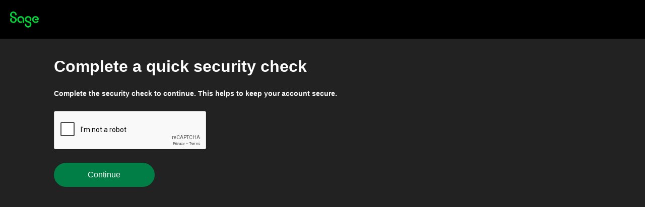

--- FILE ---
content_type: text/html; charset=utf-8
request_url: https://www.google.com/recaptcha/api2/anchor?ar=1&k=6Lf0fbAaAAAAAOC6Jc57XFwN0gv9rKhASHDuJJ9p&co=aHR0cHM6Ly9pZC5zYWdlLmNvbTo0NDM.&hl=en&v=PoyoqOPhxBO7pBk68S4YbpHZ&size=normal&anchor-ms=20000&execute-ms=30000&cb=sese5al0aphz
body_size: 49608
content:
<!DOCTYPE HTML><html dir="ltr" lang="en"><head><meta http-equiv="Content-Type" content="text/html; charset=UTF-8">
<meta http-equiv="X-UA-Compatible" content="IE=edge">
<title>reCAPTCHA</title>
<style type="text/css">
/* cyrillic-ext */
@font-face {
  font-family: 'Roboto';
  font-style: normal;
  font-weight: 400;
  font-stretch: 100%;
  src: url(//fonts.gstatic.com/s/roboto/v48/KFO7CnqEu92Fr1ME7kSn66aGLdTylUAMa3GUBHMdazTgWw.woff2) format('woff2');
  unicode-range: U+0460-052F, U+1C80-1C8A, U+20B4, U+2DE0-2DFF, U+A640-A69F, U+FE2E-FE2F;
}
/* cyrillic */
@font-face {
  font-family: 'Roboto';
  font-style: normal;
  font-weight: 400;
  font-stretch: 100%;
  src: url(//fonts.gstatic.com/s/roboto/v48/KFO7CnqEu92Fr1ME7kSn66aGLdTylUAMa3iUBHMdazTgWw.woff2) format('woff2');
  unicode-range: U+0301, U+0400-045F, U+0490-0491, U+04B0-04B1, U+2116;
}
/* greek-ext */
@font-face {
  font-family: 'Roboto';
  font-style: normal;
  font-weight: 400;
  font-stretch: 100%;
  src: url(//fonts.gstatic.com/s/roboto/v48/KFO7CnqEu92Fr1ME7kSn66aGLdTylUAMa3CUBHMdazTgWw.woff2) format('woff2');
  unicode-range: U+1F00-1FFF;
}
/* greek */
@font-face {
  font-family: 'Roboto';
  font-style: normal;
  font-weight: 400;
  font-stretch: 100%;
  src: url(//fonts.gstatic.com/s/roboto/v48/KFO7CnqEu92Fr1ME7kSn66aGLdTylUAMa3-UBHMdazTgWw.woff2) format('woff2');
  unicode-range: U+0370-0377, U+037A-037F, U+0384-038A, U+038C, U+038E-03A1, U+03A3-03FF;
}
/* math */
@font-face {
  font-family: 'Roboto';
  font-style: normal;
  font-weight: 400;
  font-stretch: 100%;
  src: url(//fonts.gstatic.com/s/roboto/v48/KFO7CnqEu92Fr1ME7kSn66aGLdTylUAMawCUBHMdazTgWw.woff2) format('woff2');
  unicode-range: U+0302-0303, U+0305, U+0307-0308, U+0310, U+0312, U+0315, U+031A, U+0326-0327, U+032C, U+032F-0330, U+0332-0333, U+0338, U+033A, U+0346, U+034D, U+0391-03A1, U+03A3-03A9, U+03B1-03C9, U+03D1, U+03D5-03D6, U+03F0-03F1, U+03F4-03F5, U+2016-2017, U+2034-2038, U+203C, U+2040, U+2043, U+2047, U+2050, U+2057, U+205F, U+2070-2071, U+2074-208E, U+2090-209C, U+20D0-20DC, U+20E1, U+20E5-20EF, U+2100-2112, U+2114-2115, U+2117-2121, U+2123-214F, U+2190, U+2192, U+2194-21AE, U+21B0-21E5, U+21F1-21F2, U+21F4-2211, U+2213-2214, U+2216-22FF, U+2308-230B, U+2310, U+2319, U+231C-2321, U+2336-237A, U+237C, U+2395, U+239B-23B7, U+23D0, U+23DC-23E1, U+2474-2475, U+25AF, U+25B3, U+25B7, U+25BD, U+25C1, U+25CA, U+25CC, U+25FB, U+266D-266F, U+27C0-27FF, U+2900-2AFF, U+2B0E-2B11, U+2B30-2B4C, U+2BFE, U+3030, U+FF5B, U+FF5D, U+1D400-1D7FF, U+1EE00-1EEFF;
}
/* symbols */
@font-face {
  font-family: 'Roboto';
  font-style: normal;
  font-weight: 400;
  font-stretch: 100%;
  src: url(//fonts.gstatic.com/s/roboto/v48/KFO7CnqEu92Fr1ME7kSn66aGLdTylUAMaxKUBHMdazTgWw.woff2) format('woff2');
  unicode-range: U+0001-000C, U+000E-001F, U+007F-009F, U+20DD-20E0, U+20E2-20E4, U+2150-218F, U+2190, U+2192, U+2194-2199, U+21AF, U+21E6-21F0, U+21F3, U+2218-2219, U+2299, U+22C4-22C6, U+2300-243F, U+2440-244A, U+2460-24FF, U+25A0-27BF, U+2800-28FF, U+2921-2922, U+2981, U+29BF, U+29EB, U+2B00-2BFF, U+4DC0-4DFF, U+FFF9-FFFB, U+10140-1018E, U+10190-1019C, U+101A0, U+101D0-101FD, U+102E0-102FB, U+10E60-10E7E, U+1D2C0-1D2D3, U+1D2E0-1D37F, U+1F000-1F0FF, U+1F100-1F1AD, U+1F1E6-1F1FF, U+1F30D-1F30F, U+1F315, U+1F31C, U+1F31E, U+1F320-1F32C, U+1F336, U+1F378, U+1F37D, U+1F382, U+1F393-1F39F, U+1F3A7-1F3A8, U+1F3AC-1F3AF, U+1F3C2, U+1F3C4-1F3C6, U+1F3CA-1F3CE, U+1F3D4-1F3E0, U+1F3ED, U+1F3F1-1F3F3, U+1F3F5-1F3F7, U+1F408, U+1F415, U+1F41F, U+1F426, U+1F43F, U+1F441-1F442, U+1F444, U+1F446-1F449, U+1F44C-1F44E, U+1F453, U+1F46A, U+1F47D, U+1F4A3, U+1F4B0, U+1F4B3, U+1F4B9, U+1F4BB, U+1F4BF, U+1F4C8-1F4CB, U+1F4D6, U+1F4DA, U+1F4DF, U+1F4E3-1F4E6, U+1F4EA-1F4ED, U+1F4F7, U+1F4F9-1F4FB, U+1F4FD-1F4FE, U+1F503, U+1F507-1F50B, U+1F50D, U+1F512-1F513, U+1F53E-1F54A, U+1F54F-1F5FA, U+1F610, U+1F650-1F67F, U+1F687, U+1F68D, U+1F691, U+1F694, U+1F698, U+1F6AD, U+1F6B2, U+1F6B9-1F6BA, U+1F6BC, U+1F6C6-1F6CF, U+1F6D3-1F6D7, U+1F6E0-1F6EA, U+1F6F0-1F6F3, U+1F6F7-1F6FC, U+1F700-1F7FF, U+1F800-1F80B, U+1F810-1F847, U+1F850-1F859, U+1F860-1F887, U+1F890-1F8AD, U+1F8B0-1F8BB, U+1F8C0-1F8C1, U+1F900-1F90B, U+1F93B, U+1F946, U+1F984, U+1F996, U+1F9E9, U+1FA00-1FA6F, U+1FA70-1FA7C, U+1FA80-1FA89, U+1FA8F-1FAC6, U+1FACE-1FADC, U+1FADF-1FAE9, U+1FAF0-1FAF8, U+1FB00-1FBFF;
}
/* vietnamese */
@font-face {
  font-family: 'Roboto';
  font-style: normal;
  font-weight: 400;
  font-stretch: 100%;
  src: url(//fonts.gstatic.com/s/roboto/v48/KFO7CnqEu92Fr1ME7kSn66aGLdTylUAMa3OUBHMdazTgWw.woff2) format('woff2');
  unicode-range: U+0102-0103, U+0110-0111, U+0128-0129, U+0168-0169, U+01A0-01A1, U+01AF-01B0, U+0300-0301, U+0303-0304, U+0308-0309, U+0323, U+0329, U+1EA0-1EF9, U+20AB;
}
/* latin-ext */
@font-face {
  font-family: 'Roboto';
  font-style: normal;
  font-weight: 400;
  font-stretch: 100%;
  src: url(//fonts.gstatic.com/s/roboto/v48/KFO7CnqEu92Fr1ME7kSn66aGLdTylUAMa3KUBHMdazTgWw.woff2) format('woff2');
  unicode-range: U+0100-02BA, U+02BD-02C5, U+02C7-02CC, U+02CE-02D7, U+02DD-02FF, U+0304, U+0308, U+0329, U+1D00-1DBF, U+1E00-1E9F, U+1EF2-1EFF, U+2020, U+20A0-20AB, U+20AD-20C0, U+2113, U+2C60-2C7F, U+A720-A7FF;
}
/* latin */
@font-face {
  font-family: 'Roboto';
  font-style: normal;
  font-weight: 400;
  font-stretch: 100%;
  src: url(//fonts.gstatic.com/s/roboto/v48/KFO7CnqEu92Fr1ME7kSn66aGLdTylUAMa3yUBHMdazQ.woff2) format('woff2');
  unicode-range: U+0000-00FF, U+0131, U+0152-0153, U+02BB-02BC, U+02C6, U+02DA, U+02DC, U+0304, U+0308, U+0329, U+2000-206F, U+20AC, U+2122, U+2191, U+2193, U+2212, U+2215, U+FEFF, U+FFFD;
}
/* cyrillic-ext */
@font-face {
  font-family: 'Roboto';
  font-style: normal;
  font-weight: 500;
  font-stretch: 100%;
  src: url(//fonts.gstatic.com/s/roboto/v48/KFO7CnqEu92Fr1ME7kSn66aGLdTylUAMa3GUBHMdazTgWw.woff2) format('woff2');
  unicode-range: U+0460-052F, U+1C80-1C8A, U+20B4, U+2DE0-2DFF, U+A640-A69F, U+FE2E-FE2F;
}
/* cyrillic */
@font-face {
  font-family: 'Roboto';
  font-style: normal;
  font-weight: 500;
  font-stretch: 100%;
  src: url(//fonts.gstatic.com/s/roboto/v48/KFO7CnqEu92Fr1ME7kSn66aGLdTylUAMa3iUBHMdazTgWw.woff2) format('woff2');
  unicode-range: U+0301, U+0400-045F, U+0490-0491, U+04B0-04B1, U+2116;
}
/* greek-ext */
@font-face {
  font-family: 'Roboto';
  font-style: normal;
  font-weight: 500;
  font-stretch: 100%;
  src: url(//fonts.gstatic.com/s/roboto/v48/KFO7CnqEu92Fr1ME7kSn66aGLdTylUAMa3CUBHMdazTgWw.woff2) format('woff2');
  unicode-range: U+1F00-1FFF;
}
/* greek */
@font-face {
  font-family: 'Roboto';
  font-style: normal;
  font-weight: 500;
  font-stretch: 100%;
  src: url(//fonts.gstatic.com/s/roboto/v48/KFO7CnqEu92Fr1ME7kSn66aGLdTylUAMa3-UBHMdazTgWw.woff2) format('woff2');
  unicode-range: U+0370-0377, U+037A-037F, U+0384-038A, U+038C, U+038E-03A1, U+03A3-03FF;
}
/* math */
@font-face {
  font-family: 'Roboto';
  font-style: normal;
  font-weight: 500;
  font-stretch: 100%;
  src: url(//fonts.gstatic.com/s/roboto/v48/KFO7CnqEu92Fr1ME7kSn66aGLdTylUAMawCUBHMdazTgWw.woff2) format('woff2');
  unicode-range: U+0302-0303, U+0305, U+0307-0308, U+0310, U+0312, U+0315, U+031A, U+0326-0327, U+032C, U+032F-0330, U+0332-0333, U+0338, U+033A, U+0346, U+034D, U+0391-03A1, U+03A3-03A9, U+03B1-03C9, U+03D1, U+03D5-03D6, U+03F0-03F1, U+03F4-03F5, U+2016-2017, U+2034-2038, U+203C, U+2040, U+2043, U+2047, U+2050, U+2057, U+205F, U+2070-2071, U+2074-208E, U+2090-209C, U+20D0-20DC, U+20E1, U+20E5-20EF, U+2100-2112, U+2114-2115, U+2117-2121, U+2123-214F, U+2190, U+2192, U+2194-21AE, U+21B0-21E5, U+21F1-21F2, U+21F4-2211, U+2213-2214, U+2216-22FF, U+2308-230B, U+2310, U+2319, U+231C-2321, U+2336-237A, U+237C, U+2395, U+239B-23B7, U+23D0, U+23DC-23E1, U+2474-2475, U+25AF, U+25B3, U+25B7, U+25BD, U+25C1, U+25CA, U+25CC, U+25FB, U+266D-266F, U+27C0-27FF, U+2900-2AFF, U+2B0E-2B11, U+2B30-2B4C, U+2BFE, U+3030, U+FF5B, U+FF5D, U+1D400-1D7FF, U+1EE00-1EEFF;
}
/* symbols */
@font-face {
  font-family: 'Roboto';
  font-style: normal;
  font-weight: 500;
  font-stretch: 100%;
  src: url(//fonts.gstatic.com/s/roboto/v48/KFO7CnqEu92Fr1ME7kSn66aGLdTylUAMaxKUBHMdazTgWw.woff2) format('woff2');
  unicode-range: U+0001-000C, U+000E-001F, U+007F-009F, U+20DD-20E0, U+20E2-20E4, U+2150-218F, U+2190, U+2192, U+2194-2199, U+21AF, U+21E6-21F0, U+21F3, U+2218-2219, U+2299, U+22C4-22C6, U+2300-243F, U+2440-244A, U+2460-24FF, U+25A0-27BF, U+2800-28FF, U+2921-2922, U+2981, U+29BF, U+29EB, U+2B00-2BFF, U+4DC0-4DFF, U+FFF9-FFFB, U+10140-1018E, U+10190-1019C, U+101A0, U+101D0-101FD, U+102E0-102FB, U+10E60-10E7E, U+1D2C0-1D2D3, U+1D2E0-1D37F, U+1F000-1F0FF, U+1F100-1F1AD, U+1F1E6-1F1FF, U+1F30D-1F30F, U+1F315, U+1F31C, U+1F31E, U+1F320-1F32C, U+1F336, U+1F378, U+1F37D, U+1F382, U+1F393-1F39F, U+1F3A7-1F3A8, U+1F3AC-1F3AF, U+1F3C2, U+1F3C4-1F3C6, U+1F3CA-1F3CE, U+1F3D4-1F3E0, U+1F3ED, U+1F3F1-1F3F3, U+1F3F5-1F3F7, U+1F408, U+1F415, U+1F41F, U+1F426, U+1F43F, U+1F441-1F442, U+1F444, U+1F446-1F449, U+1F44C-1F44E, U+1F453, U+1F46A, U+1F47D, U+1F4A3, U+1F4B0, U+1F4B3, U+1F4B9, U+1F4BB, U+1F4BF, U+1F4C8-1F4CB, U+1F4D6, U+1F4DA, U+1F4DF, U+1F4E3-1F4E6, U+1F4EA-1F4ED, U+1F4F7, U+1F4F9-1F4FB, U+1F4FD-1F4FE, U+1F503, U+1F507-1F50B, U+1F50D, U+1F512-1F513, U+1F53E-1F54A, U+1F54F-1F5FA, U+1F610, U+1F650-1F67F, U+1F687, U+1F68D, U+1F691, U+1F694, U+1F698, U+1F6AD, U+1F6B2, U+1F6B9-1F6BA, U+1F6BC, U+1F6C6-1F6CF, U+1F6D3-1F6D7, U+1F6E0-1F6EA, U+1F6F0-1F6F3, U+1F6F7-1F6FC, U+1F700-1F7FF, U+1F800-1F80B, U+1F810-1F847, U+1F850-1F859, U+1F860-1F887, U+1F890-1F8AD, U+1F8B0-1F8BB, U+1F8C0-1F8C1, U+1F900-1F90B, U+1F93B, U+1F946, U+1F984, U+1F996, U+1F9E9, U+1FA00-1FA6F, U+1FA70-1FA7C, U+1FA80-1FA89, U+1FA8F-1FAC6, U+1FACE-1FADC, U+1FADF-1FAE9, U+1FAF0-1FAF8, U+1FB00-1FBFF;
}
/* vietnamese */
@font-face {
  font-family: 'Roboto';
  font-style: normal;
  font-weight: 500;
  font-stretch: 100%;
  src: url(//fonts.gstatic.com/s/roboto/v48/KFO7CnqEu92Fr1ME7kSn66aGLdTylUAMa3OUBHMdazTgWw.woff2) format('woff2');
  unicode-range: U+0102-0103, U+0110-0111, U+0128-0129, U+0168-0169, U+01A0-01A1, U+01AF-01B0, U+0300-0301, U+0303-0304, U+0308-0309, U+0323, U+0329, U+1EA0-1EF9, U+20AB;
}
/* latin-ext */
@font-face {
  font-family: 'Roboto';
  font-style: normal;
  font-weight: 500;
  font-stretch: 100%;
  src: url(//fonts.gstatic.com/s/roboto/v48/KFO7CnqEu92Fr1ME7kSn66aGLdTylUAMa3KUBHMdazTgWw.woff2) format('woff2');
  unicode-range: U+0100-02BA, U+02BD-02C5, U+02C7-02CC, U+02CE-02D7, U+02DD-02FF, U+0304, U+0308, U+0329, U+1D00-1DBF, U+1E00-1E9F, U+1EF2-1EFF, U+2020, U+20A0-20AB, U+20AD-20C0, U+2113, U+2C60-2C7F, U+A720-A7FF;
}
/* latin */
@font-face {
  font-family: 'Roboto';
  font-style: normal;
  font-weight: 500;
  font-stretch: 100%;
  src: url(//fonts.gstatic.com/s/roboto/v48/KFO7CnqEu92Fr1ME7kSn66aGLdTylUAMa3yUBHMdazQ.woff2) format('woff2');
  unicode-range: U+0000-00FF, U+0131, U+0152-0153, U+02BB-02BC, U+02C6, U+02DA, U+02DC, U+0304, U+0308, U+0329, U+2000-206F, U+20AC, U+2122, U+2191, U+2193, U+2212, U+2215, U+FEFF, U+FFFD;
}
/* cyrillic-ext */
@font-face {
  font-family: 'Roboto';
  font-style: normal;
  font-weight: 900;
  font-stretch: 100%;
  src: url(//fonts.gstatic.com/s/roboto/v48/KFO7CnqEu92Fr1ME7kSn66aGLdTylUAMa3GUBHMdazTgWw.woff2) format('woff2');
  unicode-range: U+0460-052F, U+1C80-1C8A, U+20B4, U+2DE0-2DFF, U+A640-A69F, U+FE2E-FE2F;
}
/* cyrillic */
@font-face {
  font-family: 'Roboto';
  font-style: normal;
  font-weight: 900;
  font-stretch: 100%;
  src: url(//fonts.gstatic.com/s/roboto/v48/KFO7CnqEu92Fr1ME7kSn66aGLdTylUAMa3iUBHMdazTgWw.woff2) format('woff2');
  unicode-range: U+0301, U+0400-045F, U+0490-0491, U+04B0-04B1, U+2116;
}
/* greek-ext */
@font-face {
  font-family: 'Roboto';
  font-style: normal;
  font-weight: 900;
  font-stretch: 100%;
  src: url(//fonts.gstatic.com/s/roboto/v48/KFO7CnqEu92Fr1ME7kSn66aGLdTylUAMa3CUBHMdazTgWw.woff2) format('woff2');
  unicode-range: U+1F00-1FFF;
}
/* greek */
@font-face {
  font-family: 'Roboto';
  font-style: normal;
  font-weight: 900;
  font-stretch: 100%;
  src: url(//fonts.gstatic.com/s/roboto/v48/KFO7CnqEu92Fr1ME7kSn66aGLdTylUAMa3-UBHMdazTgWw.woff2) format('woff2');
  unicode-range: U+0370-0377, U+037A-037F, U+0384-038A, U+038C, U+038E-03A1, U+03A3-03FF;
}
/* math */
@font-face {
  font-family: 'Roboto';
  font-style: normal;
  font-weight: 900;
  font-stretch: 100%;
  src: url(//fonts.gstatic.com/s/roboto/v48/KFO7CnqEu92Fr1ME7kSn66aGLdTylUAMawCUBHMdazTgWw.woff2) format('woff2');
  unicode-range: U+0302-0303, U+0305, U+0307-0308, U+0310, U+0312, U+0315, U+031A, U+0326-0327, U+032C, U+032F-0330, U+0332-0333, U+0338, U+033A, U+0346, U+034D, U+0391-03A1, U+03A3-03A9, U+03B1-03C9, U+03D1, U+03D5-03D6, U+03F0-03F1, U+03F4-03F5, U+2016-2017, U+2034-2038, U+203C, U+2040, U+2043, U+2047, U+2050, U+2057, U+205F, U+2070-2071, U+2074-208E, U+2090-209C, U+20D0-20DC, U+20E1, U+20E5-20EF, U+2100-2112, U+2114-2115, U+2117-2121, U+2123-214F, U+2190, U+2192, U+2194-21AE, U+21B0-21E5, U+21F1-21F2, U+21F4-2211, U+2213-2214, U+2216-22FF, U+2308-230B, U+2310, U+2319, U+231C-2321, U+2336-237A, U+237C, U+2395, U+239B-23B7, U+23D0, U+23DC-23E1, U+2474-2475, U+25AF, U+25B3, U+25B7, U+25BD, U+25C1, U+25CA, U+25CC, U+25FB, U+266D-266F, U+27C0-27FF, U+2900-2AFF, U+2B0E-2B11, U+2B30-2B4C, U+2BFE, U+3030, U+FF5B, U+FF5D, U+1D400-1D7FF, U+1EE00-1EEFF;
}
/* symbols */
@font-face {
  font-family: 'Roboto';
  font-style: normal;
  font-weight: 900;
  font-stretch: 100%;
  src: url(//fonts.gstatic.com/s/roboto/v48/KFO7CnqEu92Fr1ME7kSn66aGLdTylUAMaxKUBHMdazTgWw.woff2) format('woff2');
  unicode-range: U+0001-000C, U+000E-001F, U+007F-009F, U+20DD-20E0, U+20E2-20E4, U+2150-218F, U+2190, U+2192, U+2194-2199, U+21AF, U+21E6-21F0, U+21F3, U+2218-2219, U+2299, U+22C4-22C6, U+2300-243F, U+2440-244A, U+2460-24FF, U+25A0-27BF, U+2800-28FF, U+2921-2922, U+2981, U+29BF, U+29EB, U+2B00-2BFF, U+4DC0-4DFF, U+FFF9-FFFB, U+10140-1018E, U+10190-1019C, U+101A0, U+101D0-101FD, U+102E0-102FB, U+10E60-10E7E, U+1D2C0-1D2D3, U+1D2E0-1D37F, U+1F000-1F0FF, U+1F100-1F1AD, U+1F1E6-1F1FF, U+1F30D-1F30F, U+1F315, U+1F31C, U+1F31E, U+1F320-1F32C, U+1F336, U+1F378, U+1F37D, U+1F382, U+1F393-1F39F, U+1F3A7-1F3A8, U+1F3AC-1F3AF, U+1F3C2, U+1F3C4-1F3C6, U+1F3CA-1F3CE, U+1F3D4-1F3E0, U+1F3ED, U+1F3F1-1F3F3, U+1F3F5-1F3F7, U+1F408, U+1F415, U+1F41F, U+1F426, U+1F43F, U+1F441-1F442, U+1F444, U+1F446-1F449, U+1F44C-1F44E, U+1F453, U+1F46A, U+1F47D, U+1F4A3, U+1F4B0, U+1F4B3, U+1F4B9, U+1F4BB, U+1F4BF, U+1F4C8-1F4CB, U+1F4D6, U+1F4DA, U+1F4DF, U+1F4E3-1F4E6, U+1F4EA-1F4ED, U+1F4F7, U+1F4F9-1F4FB, U+1F4FD-1F4FE, U+1F503, U+1F507-1F50B, U+1F50D, U+1F512-1F513, U+1F53E-1F54A, U+1F54F-1F5FA, U+1F610, U+1F650-1F67F, U+1F687, U+1F68D, U+1F691, U+1F694, U+1F698, U+1F6AD, U+1F6B2, U+1F6B9-1F6BA, U+1F6BC, U+1F6C6-1F6CF, U+1F6D3-1F6D7, U+1F6E0-1F6EA, U+1F6F0-1F6F3, U+1F6F7-1F6FC, U+1F700-1F7FF, U+1F800-1F80B, U+1F810-1F847, U+1F850-1F859, U+1F860-1F887, U+1F890-1F8AD, U+1F8B0-1F8BB, U+1F8C0-1F8C1, U+1F900-1F90B, U+1F93B, U+1F946, U+1F984, U+1F996, U+1F9E9, U+1FA00-1FA6F, U+1FA70-1FA7C, U+1FA80-1FA89, U+1FA8F-1FAC6, U+1FACE-1FADC, U+1FADF-1FAE9, U+1FAF0-1FAF8, U+1FB00-1FBFF;
}
/* vietnamese */
@font-face {
  font-family: 'Roboto';
  font-style: normal;
  font-weight: 900;
  font-stretch: 100%;
  src: url(//fonts.gstatic.com/s/roboto/v48/KFO7CnqEu92Fr1ME7kSn66aGLdTylUAMa3OUBHMdazTgWw.woff2) format('woff2');
  unicode-range: U+0102-0103, U+0110-0111, U+0128-0129, U+0168-0169, U+01A0-01A1, U+01AF-01B0, U+0300-0301, U+0303-0304, U+0308-0309, U+0323, U+0329, U+1EA0-1EF9, U+20AB;
}
/* latin-ext */
@font-face {
  font-family: 'Roboto';
  font-style: normal;
  font-weight: 900;
  font-stretch: 100%;
  src: url(//fonts.gstatic.com/s/roboto/v48/KFO7CnqEu92Fr1ME7kSn66aGLdTylUAMa3KUBHMdazTgWw.woff2) format('woff2');
  unicode-range: U+0100-02BA, U+02BD-02C5, U+02C7-02CC, U+02CE-02D7, U+02DD-02FF, U+0304, U+0308, U+0329, U+1D00-1DBF, U+1E00-1E9F, U+1EF2-1EFF, U+2020, U+20A0-20AB, U+20AD-20C0, U+2113, U+2C60-2C7F, U+A720-A7FF;
}
/* latin */
@font-face {
  font-family: 'Roboto';
  font-style: normal;
  font-weight: 900;
  font-stretch: 100%;
  src: url(//fonts.gstatic.com/s/roboto/v48/KFO7CnqEu92Fr1ME7kSn66aGLdTylUAMa3yUBHMdazQ.woff2) format('woff2');
  unicode-range: U+0000-00FF, U+0131, U+0152-0153, U+02BB-02BC, U+02C6, U+02DA, U+02DC, U+0304, U+0308, U+0329, U+2000-206F, U+20AC, U+2122, U+2191, U+2193, U+2212, U+2215, U+FEFF, U+FFFD;
}

</style>
<link rel="stylesheet" type="text/css" href="https://www.gstatic.com/recaptcha/releases/PoyoqOPhxBO7pBk68S4YbpHZ/styles__ltr.css">
<script nonce="3eOloMPG8HLlrQXkdZdekw" type="text/javascript">window['__recaptcha_api'] = 'https://www.google.com/recaptcha/api2/';</script>
<script type="text/javascript" src="https://www.gstatic.com/recaptcha/releases/PoyoqOPhxBO7pBk68S4YbpHZ/recaptcha__en.js" nonce="3eOloMPG8HLlrQXkdZdekw">
      
    </script></head>
<body><div id="rc-anchor-alert" class="rc-anchor-alert"></div>
<input type="hidden" id="recaptcha-token" value="[base64]">
<script type="text/javascript" nonce="3eOloMPG8HLlrQXkdZdekw">
      recaptcha.anchor.Main.init("[\x22ainput\x22,[\x22bgdata\x22,\x22\x22,\[base64]/[base64]/[base64]/KE4oMTI0LHYsdi5HKSxMWihsLHYpKTpOKDEyNCx2LGwpLFYpLHYpLFQpKSxGKDE3MSx2KX0scjc9ZnVuY3Rpb24obCl7cmV0dXJuIGx9LEM9ZnVuY3Rpb24obCxWLHYpe04odixsLFYpLFZbYWtdPTI3OTZ9LG49ZnVuY3Rpb24obCxWKXtWLlg9KChWLlg/[base64]/[base64]/[base64]/[base64]/[base64]/[base64]/[base64]/[base64]/[base64]/[base64]/[base64]\\u003d\x22,\[base64]\\u003d\\u003d\x22,\x22w5AlEcOwL8ObZ8K/[base64]/wqpFw7fCtWghWBBDYcK1ZMKkZlfDt8O6w4J+AiYcw6bCscKmTcK4LnLCvMOAR2N+wrs5ScKNCMK6woIhw7g1KcONw5hNwoMxwofDpMO0Lgg9HMO9bifCvnHCvMOtwpROwrUtwo0/w6PDiMOJw5HCqXjDswXDisO0cMKdKxdmR2rDhA/[base64]/dU4twoPDicOHwoFNw5nDhcKHw5sRwqjCt2TDsll8KBdQw6sGwr/CvF/CnzTCo0pRZX42fMOKOsOBwrXChALDkxPCjsOcRUEsU8KLQiEzw5gJV1NKwrY1wq/[base64]/Cpn/DnwA7w7hbCMOvwptHw4rCjn5xw7HDmMKAwrZUGsKuwpnCk1rDvMK9w7ZFFjQFwrTCscO6wrPCjDg3WUE+KWPCkcKmwrHCqMOGwo1Kw7Iaw77ChMOJw7dGd0/[base64]/[base64]/CjVDDhETCmnVSSsOhacKzw4MDMUvCqmVpw7BCwrTCmmhFwo3CsgLDqSc5STrDhCLDkRtkw4EJP8KbPcKgCGnDm8OhwrHCs8KZwrnDpMOyHMK3T8KEwppgwrvCmMOEwoghw6PDnMKPDSbCskg/[base64]/[base64]/Dh0wCKkfCocONwp5VKk1MTsOSw6TCrcOhPVcIwpvCsMONw6fCsMKGwqQ/KsOkTsOIw7Eqw6PDjmx5YzRPMMOBfFPCmsO5VkJew4PCnMKjw5B4GDPChw7CusOWIMONQgHCvDdOw6o/[base64]/[base64]/[base64]/e8OJw47CqHjCjFQgwpxywo4twrLDlmNjw6DDmk7Ds8O6QHsSOkw1w4HCnxkow7J9ZX4bWXhiwqdZwqDCqT7DizXDkFZ3w6QTwo04w69dUsKnNHTDqUbDicKRwr1KFlFLwqLCrwUkW8OmVcKBJsOxJ2EvIMOtBjBRwo8mwqdcScK+wrHCisKAZcOiw7bDnEptM0/Cs13DksKKXEfDg8OaeAFhIcKywoUuIX/DmFzCogHDicKAKXbCrcOSwoUIDQA/L1nDoQnCjMOZDBVnw4lSLAvDksKzw4Zxw74WVMKbw50qwqjCucORwpkLL3olXQzDg8O8NjHCksOxw63CmsOdwo0/BMO1W0pwSBzDtcOtwr1XCV3DpMOjwpFwNkBrw44eSWbDtTnDtxQbw5fCvU/CusKZRcKDw5NtwpY/fhBYWit0w7vDkCJOw6vCnT/CkTBGdDTCmsKxQkHCj8OZd8OQwpBZwqnCu3Z/[base64]/CtcKKYMO7woZcw5pGWRXCiBvDhQ0UdhzCq0/DncKcBi/DiFlnw4fCksOMw7nClmBpw79UM0/[base64]/CtsOewr/DuVTDszYcJ0cyw40qLcKoBsKuw4Rfw4hkwrLDrMO2w4kBw4XDnEopw441e8OzKS3Dl3lDwrkMw7dQcxHCu1cCw7dMTMOkwogvLMOzwpkXw7FLZMKudVA8esKHCsKMJ2Muw6wifmvCgcKKKcKiw6TCrSfDmEjCp8O/[base64]/DqMOvT8KRVTVDF3TCjMKhwo9Kw5lGw5lrw6jDmMKqL8KJL8KEw7R6ZVQDcMO0UC8Uw6kqR1UmwocUw7BpSgYHKgpOwqLDiSjDmVXDiMONwqphw7HCmBnDp8OgRWbDnh16wpTCmxM/TzLDmwxnw7rDml8nwpXCmcKvw5LDoSvCpy7Co1x3Yl4YwovCqHw/w5rChsKlwq7Dsloswoc0EhHChT5qwoHDm8OUMzHCqcOmTR3CoSfDr8Ovw4DCusOzwqTDp8OhCzLCrMKgYQ46BsOHwprDkQ9PZi8uNMKuJ8KwREfCpELCnsOqex3CusKsDsO5e8OUwq9jHMKmQ8ODDB1JFsKpwrVNT0nDjMO/V8OKNcKlfW7Dl8O6w7HCg8OzY3HDiz1tw4l0w4jDscOXwrVzwogQw5nDk8O5wrwuw78mw6kAw6DCp8KEwo7DjirCksKkKRPCvj3CjTDDjHjCmMOAG8K5BMO2w7DDqcKWaTvChsOew5IDcG/Cs8OxScKjCcO/[base64]/w4HCv8Kmwp3CmMO9wownwpRjwonCvw8oOWVzKcKVwoYWwokfwqk2w7DDqMOzMsK/DsOofl1EUF8Dwox1dsKdKsKbD8OpwoAxwoAlw7fCo09mSMOvw5LDvsOLwrgWwrvCgFzClcOTasK9WEIXcnzClcOjw5vDtcKCwrPCrCPDgFMSwpAQb8K/wqnCug3CqcKKY8KiWz/DhsOTclhzwrXDssK2cWzCmAonwpvDnlAED0h4P2JYwrwnUTREwqfCoBNdKD3DgVPDs8OxwqV3w6/DuMOoHsOQwoARwqPCjRZuwpXDi2TCmRBIw4Rnw5x/asKndcOxesKQwpZWw7PCpl5Ywq/[base64]/[base64]/SlFzw5nCu0rDoV3DncKRPsKcwoRlUcOBwoXCknbDhRFdw73Ct8KHJWsTwovDsUMzT8O3LX7DvMKjY8KQwoQYw5cuwq8xw7vDgzHCrcK6w5Imw7zDi8Kcw5dQZxnClT7CmcOmw55Pw7zCvmfCn8OTwqPCuyUFacKSwpVJw6g/w5hRSF3DlXZRcx/CuMO3wrjCpn1gwoASwogXwo7Cu8OfVsOJPDnDssKrw6jClcOXFMKfTlzDqHV2dsK6cHJsw5/Ci1TDtcO6w41mGD4Wwpcmw6LCicOtwp/DisKqw646LsOCw6pLwonDqMO2M8KowqkxZn/CqSnCn8OlwojDiikBwpJoRMOKwqLDucKuWMOCw5d8w6/CqUITSnFSREBoJ13CicKLwqp9VzXCosOXal3CkWpZw7LCm8KmwrbDo8KKaiQgDBF8H1E2WgvDqMOYcFNbwrrDnxbDkcOJF2ILw6UIwpF9wrrCrsKNw4J4YVpjFMOqaQ8+w54tRcKrGEXCjsORw5NmwoLDncOWNsKiwq/CjRHCnD5kw5HDssKIw4fCs3DDlMKiw4LCgcOFKsKSAMKZV8KywobDkMO4OcKHw47ChcOQw4sYbzDDkVXDuWxEw5hSLMOFwpZ7LcOKw7ooacK7JcOmwq1bw6tnRQ/Ck8K1Rz/DsCvClyXCoMKvAsOUwqoUwovDizhOOjcFw4lBwo0GR8K1YGXDhjZEeUHDnMK3w51gfMOwcMKxw4MxcMOywq5gN2VAwpfDvcKoYwDDi8OAwp7CnMKxUStmw4lEEwFQIgPCpShsX1tnwq/Dg1Fnd3tZRsOawqbDusKIwqfDvElcFSDDksOPD8KwIMOqw47CiBIQw50/ek7Dgl4lw5fChy5Hw5bDkjvDrMOCUcKcw54rw7d5wqI3wpJRwpxdw7zCnD0PKMKQKcOyAFHDhHfDlGQ4WAxPwpwFwpZKwpMtw7I1w4DCqcKvCMOkwoHCshFZw6Afwr3CpQhxwrtHw7DCs8OROzzCnBwLE8KZwotrw7lLw7rCilnDkMO0w7MjHh1/wphwwphgwoI8U2EowqfCtcKHFcOxw7LDqGYRwrEZBDVzw7vCs8Kvw69WwqfDh0IQw7fDiF8jT8ONEcKJw6PCsTJgwrTDh2ghX3HDuWIJw5Azw5DDhilvwo01bi/[base64]/CpRNRwo3CrWklIMO8I8OtWmkMwrHDkG1rw7kbSxkKKHQiCsKOSmIYw6sPw5XCggokRxDCsCDCosK7YFQkw6Vdwot6OcOMBW50woLDjcKww4Vvw7DCi3vCu8KzOBU7CRUQw5ENecK5w7nDtAY5w7DCgCEKZx3DlcO/w7LDvsORwq04wpTDrR96wq3Cu8OzNsKkwrEQwpzCnxvDpMOLZX9uG8KrwpQWTU4Ew44FPVMeE8OAHMOqw4PDvsO0ChQlBA0rYMKyw4NYwok/NCTCtFQpw4PCqV8Kw6o8w73Cllo4VHvCgcOuw4lIP8OQwr7DrXTDlsOTwqnDpcObaMOAw6vCi2Axw6FcYsKrwrnDp8OzMiJew5HDqSTCvMO/Ak7Dt8OtwqvCl8OYwrXDrwvDg8KFw4/[base64]/BcOEJzwSwqI6w6J3N8K3FsOTwp3DgcOfwrzDuD5/VcKUKSXCgmxNTAALwrg5cVANe8KqH19Ed3RGXEl4TFk5D8OTQRBhwo3CvUzDtsKDwqw9w7jCpUDDvzhHJcKWw7XCqR8CH8KIbVrCocOIw5wWw5rCvCgowoXCocOtw47DosOcOsKDwo3DhlYzMcOpwr1RwrA5wolYDXQaHG0CNcO6wr7DqsKnI8OtwqPCoDNvw6/[base64]/CrTvCtsKgwowlw7odUmYIwqLCmF9vw73Dq8OcwpvDv3cCw7vDnXoFZ15Mw4BqWMKpwq/DskrDvUHDgMOJw6obwoxMesOhw67ClAFpw7sCdQYQwrlkUFNneRx9wrtGD8OCGMK8WlctY8OwTTzCkyTCrC3CicOswrDClcKHw7l4wrwaR8ONfcOKGSQLwpJ/wp9tCgPDtMO+IkVmwrfDk3rDr3LCj0HCkEvDksOvw7pEwqR7w4dpXznCq2nDhijDvMOAUyZdW8OsWWseFkLDs0YdFCLCrlNdD8OSwpkWCBQYTAjDkMKwMGslwovDhQbDlMK2w5kPLkvDgcKSH1TDuCY0f8K2bkAfw6/Dl2vDpMKdwoh6w5kWL8OFa2TDs8KUwrZwG3/DsMKXchnDlMOPaMODwq/[base64]/[base64]/CugRJw4TCiMOxNhoAXsK7wrrCiyYRw6F/AMOYwqpIG2zClF/Cm8KTRsOQRldWOsKPw6QJwpzCmSBMM2FfJhp+wozDiXs7w5cZwoJdG2bCqsKIwqDCoFhHOcO0G8O8wpgmDyRzw6oXGMOcYMKye0ZIPzXDgMKywqTCmcOBQMO6w63DkB4ZwqTDr8K+SMKdwo1Nwp/[base64]/DB9ZAxfCpm5hw71AIMKvw6zDvGpuwpIcw6TDty7ChwzChU/DqcKFwotDHMK6OMKfwrhwwoDDj0HDr8K0w7HDqMOSMMK3d8OoH20YwpLCtB/CgDHDgXJOw4F+wrnCksKSw7pcCsOKA8OZw6XCvcKzQsKPwrfDhnnCg0TCvR3DmlFVw7EZeMKUw51mSHEIwp/DsX5DWTzDjwLCh8ODSm9ew73CrRXDmV0Rw6l0wonCt8OAwpI7ecKHCsOCRcOLw4hwwrLCoTdNeMKCLMO/[base64]/DtyvDthfDuMKrfcOJwp/DjsOvwoLDm8Onw6/DgEXCgsOABMO4cSDCk8OHM8Kgw48YUR5WGcOlcMKlaAcxdk3Cn8KLwoXCp8Oowq1/[base64]/ClcO0X8OOIHY+TmjDkChiw74awrjDkV7DuTgYw6LDusKkTcKoC8KFw4/DkMKFw4t4KcONDMKNf2rDtj3Cm1skDnjCpsOtwq17d1BFw4/Dkl0ObTjCtl0kN8KWdApDw7PCtXbColgmw6V+wp5RHW/DhcKcBQoUCCMAwqLDph4swoLDlcK9RgbCr8KUwq3DlE3DjzzCtMKKwr/DhMKXw4kKTsOGwpTClxnCrlnCt2TCtAB7wrFFwrPDlQvDoR8iJ8KYOsOvwoNQw5AwTQLDp0towqdSWsO4IQ5Cw5QkwqpQwpRFw53DqsOPw6jDj8Kmwp8kw61Tw4vDsMKnXA/CgMOdLsOMwrpDUMOfTykpw6JwwoLClMKBARJkwqIFwoXCn1Fmw5V6Onx+DMKJBAnCu8KnwoLCs2XCoj06XCUoMMKYQsOSwrrDpWJ6cV/CqsOLCsOzeG5hEiNRw5nCimwvCW5Cw67DocOFw5V3woXDoD4wRgETw5XDlikgwpPDncOiw7U2w4QAL17CqMOkU8Oiwrg/d8Ozw79GdCTDpcOSWsOSR8O2XgzCnW7CoDjDhE3CgcKJNcKUFsOJAH/[base64]/DncOZw5x1wrMeXMOcw4DCv2vCrsODwqHCj8KnWhrDl8KJwqPDrifCgMKgfFLDlH4tw4XCgMO3wrsmQcOIw6bCsjsZw5t/[base64]/CVEYdzVGwo3CuMOWwrw6fcO5wpU+w5lLw6DCosOESB9vIHvCgsOLw4LDk3TDqcOQEMK8BsOcfTHCoMKoPcO0GsKdZ17DihoASl/Cs8KYa8Kow6nCmMKWL8OIw5Ygw7YDw77DqyBifSvCvXTDsB5mFMKrUcKtCsKML8KbBsKbwpg1w67Dri7CqcOwTsKRwrzCqS7CucOow5YSUnQWwoMfwrzChQ7CiC/DsAAbc8KcN8O6w4RwAsKBw44+U2LDiDA0wrPDknTDm0slFw7DlsOGTcKjOcOAwoYEwpspO8OCCUgHwrDCucOcw4XClMKqDTgqLMOvTMK4w4bDlcKTB8OpbMOTwokZFsKzXMO1esKKNsOOcMK/w5rCrBM1wp1/N8OteV0ZYMK2w5nDnFnCviVMwqvChF7CtsOgw7/[base64]/wpciDUvCqGDDu8K8wr3DncKNFMKzwpjDh8O7K1dvaycuWMKZbcKdw5PDrVTDlwcNwrXDlsKpw7jCmH/DoEPDhEfCpEDCu3Upw60FwqZTw6ZwwpnDhRdLw45cw7fCjMOBCsKww5EKV8KNw57CgG/CimFcaXNTM8OAQWbCq8Kcw6E/dhTCj8KVDcOxJR1pw5VCQHA+NB43wqxobH0Yw7Uqw4AeYMOew4xke8Oqw6zCpHlEFsK1wpjCuMO3d8OFW8OMeAnDscKOwroMw78Ew79VcsK3w6F8w7LDvsKFHMKlal3CkcK+wojDjsKUY8OaNMO0w7U9wqc2em4MwpfDisO/wp/CrT/[base64]/RCYHwqTCtsOewobDk1M/w7sVwrbCr03DgR9Cd8KGw47DjcOfwpA1ICvDjATDpsKawpRqwqwaw4FPwo1hwp0TJ1TDphZXZx8uOMKRTlXDvcO2LVPDvnwOGXRvw4s7woTCozc2wrEKGQXCngNUw4HDowNpw63DnG/[base64]/eQAtw6olwrJ5w4ZDwoRcE8KEK1ghGDN1bsOpFlrCisKmw6tbw6fDqw5/[base64]/DlkTCrMOGEMKFd2XCtsKGM0nCuxR3Zhs1acOQwrfDncKxw63CoTUScsKwLXPCpmIKwoYwwr3CrMKsVxByfsOIa8O0V0rDggnDsMKrI1Z8OEclwrTDhR7Do3nCrzPCpMO8P8KrVcKNwozDpcOUHj5kwrXCocOXCwVXw7zChMOAwr/DrMOwS8OlTH1Ww6JWw7U/wofChMOawppWWlTCmMKswrxwWDNqwoQqHcO+RCLCqgEDf28rw59CWsKQWsKZw4BVw6tPEMOXbxB5w69ewqDDgcOtaC9AwpHDgMKjwojCpMKNf3XCoWc5w6/CjRIIPMKgThcTMWDDpgbDl0ZFw7BpMXopw6lrcMOgCwtaw6bCoAjDpMKCw5NwwpXDoMOEw6HDqzoDM8OkwpzCs8K/[base64]/[base64]/[base64]/[base64]/[base64]/DisKbw7LDtwHDgFgJwpoQwpATwpbCtsKPwoPCosOMbsKqGMOKw5l2wqfDrsKuwo19w5jCggAdYMK3TcOXNVzCtsK5IVnCmsOww4Igw7lRw7YcesOna8KWw7g0w5XCiH/Dj8KxworCi8OoSwAbw489ecKCccOOY8KHb8O/difCqEIEwr3DjcOewp/[base64]/Wh3DssOWwr/CjsOrw6LCi8KpcMKBFsOjV8OZQsKRwr9wfcOxKS48w6zCglbDu8K/fcO5w44pQMOLScODw4h6w6wpwqfCjMKUXTjDgDjCjRYbwqrCiFPCgcOxcsOewoMQbsKwXShiw4kresOaEQMYQ2RzwrLCt8Kow5rDnWIJB8Kcwq1uDkvDsjsMWsOFVcKUwpBDw6Rzw6xMwqfDk8K+IsOMfMKRwqPDpEHDllo6wpDCqMK1GcO/SMOgcMOqTsOMCMKNRcODAB5mX8KjBAZlCHc3wqlCG8OQw5PCtcOAwp7Cgw7DuC/DrMOxZcKeYntGwqIUMThWL8KGw6cLN8Ouw7XCisOjLH8PXMKcwpXChUp/wqnCtSvCnSIGw4JoHCUfw4/Dl29POkzCkjdLw4/DujbDiVEMw7xkPsOKw4HDgz3Ck8KVw4YiwqjCsUZlwqVlfcO3VMKnSMOcWFnCiCdAEkwaG8OARg4Xw6rCk03DisKTw6TCmcKhRhUdw513w4t6cG0pw5zDgSrDssKuMk/DrQLCjV3CuMOHHVc8NHcHwr3DhcO0LMKjwpDCkcKeJMK4fcOdXDnCnMONGHnChsOVNyVXw7AVYH84wqlxwpEbBMOTwo4Pw67CusOFwp4nMmXCs3BPEXTCvH3DjMKPw4DDu8O/[base64]/wo4DQHllw6RJwqBew6zCiMKEwpDDryxlwo5fwpfDoxsEFMOOwpF/RMOrYknCuTjDpUQSccK4QnjCkD1qE8KUGcKCw43DtBHDg35DwpUQwpBLwqlbwobDv8O4w6HDhMKfaRjDgxByU390Ah0Jw41SwoYhw4huw5V/JF7CtgLDg8KTwoYZwr9jw4rCk0I7w4jCtgDDpcOLwp7Do3HDpwjDtMOEGD8aG8OKw5ZxwrnCuMO8wqIWwrl8wpQZdcO0wqnDk8KmEFzCrMOBwqgvw4DCjm01w5rDmcOnJF4GAgjCgDMQecKAD3LCocK/wqLCkArCpMOpw4zCscKcwpgIKsKkZMKeJ8OlwoTDp2RGwrRdw6HCh38+DsKqVcKHOBDCk1gVEsKGwqPClsOtGHBbOx/[base64]/Do8K1wrIYPj7Cji81FAjCscO7Oz/Ck0vDnsOYwrPCvxUceStNwr7DrnXCuz5iG25Vw6TDmBZnVB5lN8KNccOWFznCjcOYQsK/wrIvPUU5wq/CnMOaOsKbWiQOOMOuw63CijXCkFU6wojDusOWwonDs8Ocw4bCrcKHwqggw4LCjcKZCMKKwrLCkDhVwqkjWFTCo8KTw7LDlsKmGcOxeUzDlcOGUxbDpF/CucKuw544UsK8wp7DtgnCqsKVRFpFGMKSMMOEwr3Dl8KNwoM6wozCoVY6w4rDjsKPw5JCSMOtX8KgMXHDisOZHcKZwowENx0RQMKMw7xnwr95JMKfC8Kow4nCsxvCvsKhL8OydG/DicODfcO6HMKfw4kUwrPCkcOAfzgJYcOISxEAw6VMw6F5fi4pScOySx1Ef8KnEn3CpnTCscO0w6xXw4DCtsK9w7HCrMOnZlAlwpJsSsKHEQ3DpcKGwrZrQAZjwp/CqzzDtQhULMOEwrsLwqNTS8O/Q8OlwrvDmkgzVRFsTyjDs1jCo2vDgMOSw5jDpsKuX8OoIVxEwpnDnxUoGsK0wrbCiU53IEXCuRZDwqJ0EcOvPy/Dg8OYKMKgLRFmcxEyIsOqLwPClsO0w6UPIHwkwrDCvEh8wpTDgcO7aSU2QRINw41Bwo7CtcOMw4vCliLDicOfBMOIworCiS/[base64]/PMKaw60Fw5JpXMKmdsOiRsOEFGNswpXCgFbDgMKSwpnDq8KDX8KrY2Q4A1NyTEZWwqE9JXjDg8OYwpQNPT08w7AKClvCpcOww6DCkXTDlMOMV8OaBMKVwqcyYsOAVAgeQgkgEh/Dpw7DtMKAWMKhw43Cm8K+VSnCgsKtXi/DmsKBLAcOWcKxSMOTwojDlwrDgsKew4nDvsK9wpXDol9vMxk8wq04dC7DscK0w5ETw6c6w5wGwpvDksKlJgcYw6Jvw5DChWHDicKZGsKxUsO1wqDDhcKnal4jwq1PRG0TGcKIw4HCoFbDl8KUwo4WVMKrD0M4w4vCp2PDpDHCsT7CjcO7wrh0VcO/[base64]/CuMOga1s4w5rCucKaw6Q/[base64]/Dkx89wqfCjk4gHsKPV8O/w7XCiHXCknc5wpUXccOqBQJ7wrA6N0nDkcKPw6x1wpVFVWDDqG4mNcKPwolABMOXcG7Cv8Kkwp/Dhg/DscO7wrl0w5duA8OnTsK0w6DCqcKxQjrCpcOMw5PCq8OwMADCgQzDvzEAwpsvw7DClcO0bEfDtmnCqMKvCyfCg8OfwqRYN8OGw7QOwpw1Mit8CcKUJznDoMOZw6cJw5/CnMK3wo8AJBjDtXvCkS4gw5MZwqYTDic2woJJcW7ChlIXw6TDncKKTRhJwpdJw4c3woLDuR/CnCHCiMOGw7fChsK5KhNmeMKxwq7DnTfDuitEKMORE8Kxw6EEGsOHw4PCn8K4wrPDt8OhCAtZaAHClW/CscOXw73CtggYw5vCs8OAGyrCvcKbQMOvHsOTwqDCigrCmCQnSFzCtWU0wr7CngpDecK0G8KETmHDqW/ClmYIYMOmA8Kmwr3ClXkxw7jDr8K5w4FfCADDi05OGzDDuEs/wpDDmF3CnSDClANXwqAIw77CvyVyJk0GVcKyO3IDWsOpw5onwqYiw5clwrcpVyzDrDN3I8OCXMKpw4HCrcOKw47Ck3E/WcOew7ssEsO7Ul1/enE5w4MwwqVjwq3DssKLOcO+w7fDlcOlaDE8CG3DlsOTwrwow49mwp3DhhvCh8KOwq1Uw6HCuDvCo8OMETo+DmDDicOBQSgdw5XDuAvDmsOow6BtKXonw7McJ8K7GcOpw61Yw5oyEcKJw4LDocOoMsKYwoRFRA7DtHNaOcKbdh7CoyAUwp/Chj0/w7hcYMKhalnCvy/[base64]/Dg8Kxw4s7w54LwqopUjvDs2jCuxJQw6TDq8O0QcOJDEg2wqwAwrzCjcK3wrPCncKDw6PCmMOuwrd1w5c3Xisvw6MJaMOQw6rDvA1jABQnXcO/wpzDrMOwIkXDiGPDqTFgAcKtw5vDssKEw5XCix41worChsOsccK9woszNivCtMO8bxs7wqPDrR3Dkxd7wqVBKmRNE2fDsifCq8KKAhfDusKZwpooT8OewqPDgcOAw6bCqMKHwpnCs23Ch3vDscOJcn/Cl8KcSiTDvMOVwoDDsG3DnsK/BSLCr8KlUMKbwo/CvgzDiB0Fw7IDLnjCvMOuO8KbX8OXd8OuVsKewqEgb1nCsVjCmcKJBMKcw4/[base64]/Ds8O9BsK9YMObwpjCtsKiwoHDssKUFcObwp1IwqRreMOkw5XCrsO3w4/Dh8KAw4HCkCRswpPCrnZBBg7CiCzCrB8pw7/Ck8Orb8KPwrrDrsK/[base64]/LmjCjiQpwoHDmkPDq8KnUm3DqcO/PMOkw5LDq8OhLsOuCsOrOyfCmsOhEDxKwpABZ8KPMMObwoDDmh0/bFLCjzs8w4x+wrEKZRcTIsKBPcKmwroGw64Mw5RDS8Klwp1Pw79cbcK7EcKxwr8Jw4nDp8OFZDpMB2zCvsONwrfClcOxw5TDt8OCw6VtHSnDlMOGXcKQw6fCvDIWIcKNw4sTBkPCrcKhwrLDlnnCosK2DQDCjgrCizE0bcKOJ1jDtMOdw7ASwr/Dt0wlFlc9AsOTwoYRSsKkw5wfVQLCscKsYlDDusOFw49cwo/Dn8Kxw5RJZjQYw6rCvCh8w5RpXz8+w4PDucKtw7fDqMKsw7oFwp/[base64]/Dky/Co8O7wr3Ch0AKwq1+wqHCmsKTD8KSdMOzXHZeOw4yXsK4wpwnw5oFWE4UCsOoBWQSAU7DpCVTa8OmegAEF8KbPFXCnnzCpkE4w5RHw6/CksKnw5kDwr7DsR8vNExZw47DpMOVw6zClh7DuR/[base64]/wqV1HmDDhMKlw5LDrMOuwrrCtsK2fEpsw5/[base64]/Dh1DCv1vDjsK+BMOjTsOXwpPCoMKZwqbCiCEuw7NXw702EiMSwrzCuMKMOVUTV8OTwoIGbsKpwpLDsSHDlsKzJcKod8K5DMKwV8Kaw5pDwpd7w7Q7w70pwqATch/DgzDCjGsbw6ktw48OGyDCiMKgwr3CoMO+JjDDpAvDhMKkwrfCrHZuw7TDgcOnEMKQRcO+wo/DpXYSwqzClg7DkMOiwqPCisKoKMKvJwkHw7XCtlkLwqc5wrR0HkxdUlbCk8K2wqpTFC17w4XDuzzDlDrCkg0WIxZMNwFSwr1yw5TDqcOZw5jCkcOoQMOnw5tGwr5ewptCwo/DpsKdwozCosKkPsKKAxM4VV1pUMOBw6ROw70xw5MSwrDClB4/U1tIR8KaAsK3flDCmsKcUHhlw4vCmcOywq7CgEXDhGnCnsOzwpfDp8OHw69gw4nDisOxw5XCqFlRNcKewrPCqcKHw54MSMOPw4TCvcO8wqsnAsONAyHCtXcHwr/CpcO9HF3DgwFyw799XAFfM0DCgsOfXyFTwpRxwpUfMyYISRY8w6TDkMOfwoxXw5k3cGgBfMKCORZ3A8KQwpzCgcKUZ8O4YMOtw4/CgcK0YsOnQsK9w6s3wpU8wpzCpMKEw6J7wrZGw4XDvcK7DcKaW8K5YjjCjsK9w7EsFnnCtcOOAlHDjjrCr0bDvGgVbTPCui/[base64]/[base64]/[base64]/DvjHCgjBPwqbCo8Kaa8O6w7F4w7nCpsKVF243EsOMw7LCssKXRMO9UhXDtmMqacK7w6HCngpCw7E3wqYBXhDDhsOYXSPDqV96K8OAw4IOShfCnn/DvcKUw7rDoALCtsOow6RLwrHDiBRPMHEUMFtvw59hw6rChx3CtVrDt0pGw4BiLzFQNQPDgMOvNsOww5A+MxsQTRXDk8OkYVp8ZmEWYsOxeMKxLGhUfQ/CjsOrXsKhFGtgewdeAXE4wr/DsmxaJ8Kvw7PCnDnCjVF4w7EswoUvMW0pw7fChHzCs17DlcKgw5Nbw4EXf8O8wqoAwpfChMKAAX3DicO3ccKHNsKew6DDucOyw6DCgCbDtg4KCQHCuSFjWHzCtcO4wpAQwrXDlMKhwrzDqiQdwo4pGF/DmTEPwoXDixPDlmZTwrDDrh/DugjChsK9w60GBsKCFMKqw4nCvMKwSH08w7DDmsOeDyUvWMOYbRPDgBokw6DDqQh+Q8OcwoZwTDrDn1hvw5DDisOpwqYcwpZow77DucOywoZ5DG3CkCJjwqhGw7XChsOyeMKaw4jDgcKeIjJ3wpsNC8K5XhTDvWxscE/CkMKUVFnDgsK0w73DljcAwr/Cr8Kewp0Yw5HDhcOqw5nCrcKabsKLckZsUMOxw6AlRmnCmMOBw4bCsFvDiMO/w4zCpsKnZ0tIQxfDuAnDnMKgRXrDiz7DlTvDl8OBw65+wpl8w7/CscK/[base64]/VBZGwrjCljxhSMOgTkxPRcO5FFA5TGrCrcOnwrApHXzDrE/DvWXDpcO1ccOWwr4mXMOZwrXDvkvDmUbCiD/DvsOPBE0Qwo18wq3CuFzCixYEw55qGykjc8K5IMOywojDo8OlZkLDk8K3c8O4wqcITMKCw6Urw6DDoDgkRsO3Wj8dUMKpwqM4wo7CvhbDjA8PeSfDs8OmwrYswrvCqGLDkcKkwp5aw4xGAhfDsTlQwqbDs8K3OsKTwr9cw7J2J8OJX293w6jDmRDCp8OBw6AAfHkGdG/Cq37CkgwfwqDDjwfCksOBQEPDmsKxUH/CrcKhDF9sw7nDk8O9wpbDjMO1DUIDQsKnw4dTOkxPwqItPsKeesK9w6BHZcKtNwc4WcO5McKXw5vCvsO9w4wuaMK1GxbClsOYKzPChMKFwojCok/[base64]/DsV9Vf8OPwpUWRsOGw4HCnsOTFsO0XgzCqMKSAiDCo8OPH8O5w5nDinvCsMOKw7/Dhl7CvVDCpFbDmQoOwrQWw7ZkTcOzwpoCWyhZwpjDjDLDgcOgScKWFFfDj8K6w7HCk0cYwq0CJsOrw6tqwoEHBMKzB8Ohw5FnMU41NsOAwoVWYsKfw4bCjsOqFcO5McOewpjCqkQrOxAqw6drXnrDnD/[base64]/[base64]/wpAFJcKpw7LDh8KNw5HCqRzCoCB2ZQNQBcKrAsKgP8OmXMKgwpRPw6d/w6kRTcOhw4hsJ8OecFxhQMOzwrYAw6/CvSdtVC1iwp5wwrvChBFXwpPDkcKDVWk+GsKtW3vCrhHDq8KnDMOmMWTDjnDCiMK1fsKxwodjwp3CuMOMAFfCqsOWflBswoVQEDrDlEbCg1XDh0/CnDRww6MKwoxMwpNDwrErw57DisKrVsKyCsOVwozCvcK9wpt5QcOLC17CmMKBw5fChMOXwoYcGE3CgUDDq8K/OiUjw7nDrcKgKjjCiHnDuDJXw6rCpcO/ZRNISE8swp4ow6fCsiATw7teK8KWwooiw7Eaw4nCqwdhw6dhw7HDuUhPQcKsJ8OAFW3Di3t8dcOiwrgkwr/ChC50wpFVwrZrS8KVw5NGwqvDucKHwq0UambCnQrCjMOfaBPCssOTWHHCucKGwrYtTGtnF11Vw6kwYMKMOE0HCmg/GMOSDcKXwrYaSQnDr2QEw6kowpBRw4XCp0PCmcK5fnU+JMK6NX19FEbDoHduJcKOw4EzZcKUS2HCjHUPDxfCicOZw5fDgsKOw67DvWrDmsK2PVrDn8O/w73Dt8Kyw71+CQkKwqpvGcKzwqsyw4EUIcK5BBDDqcOiw6PDusKVw5bDiil/wp0RBcK8wq7CvAXDlsKqFcKvw5gew5t+w6xNw5JMRlHDsHkFw4YmZcO/w6hFEcKuT8OUNjllw5/[base64]/CqMO8wrJew404w7rDuUhHeGDCu8KWdcOYwrcAw4TDrhTDsWEgw5NYw7jChAXCkgJTB8K8JUzDi8OLDzrDhRp4D8KowojCi8KcZcKofkllw7hPDMOgw5zDn8KAw5rCnMKjf0YzwqjCoCRzT8K5w5XCnBsfCzLCgsK/wq4LwonDpwFyCsKZwqfCpX/DjGBAw5rDoMOgw5/DocKxw6t/ZcOieF9KfsOlTE5jbR05w63DjCV/[base64]/DiWzDmw92wpjCpsK1worDnT7DlsKZeQbDiMKpw77Cr8O4QFfCiRvCu1YDwr/CjcK/fcKRe8KNwpxXwozDhcKwwrkAw6TDsMKYw7rCvWHDj2ELF8OowpA1OVbCoMKvw4fCm8OEwqfCm3HChcKHw5rCsCvCocKtw4nCl8KAw6psNUFNb8OjwpkGwphcKcK1DikABMKaDVfCgMKCBcKwwpXClA/ChkZjSnsgwoDDjHJcfgvCrsK3AH/Dv8OAw5teP2nDoBfCicO4w5o6wrnDs8OIQyDDncOTw6kEYMOTwpPDqcK8LzgmV1fDlVcWw5Z+L8K+YsOIwo8swpgtw5nCoMOHIcK7w7h2wqbCosOCwoQGw7/ClHDDuMOfVmxMw7XDthEiL8Ogf8KLw5/[base64]/[base64]/CrTLCjnrCnsOcX8O9VsKfchXDgMKOw4zCi8O9SMKrw6fDkcOpUsK1MsKVI8OQw6t1TMOaHMOpwrPDjcKHw6Jtwq17wo9Tw4Ylw4jCl8Kiw6zCg8KrZgFzIh9mMlMwwqs/w6PCsMODw5vCgAXCj8OJa3MZwqxOIGt0w4JcZlDDuy/CgRkxwrRUwqkLwpVWw4kXwqzDuwl7bcOZwrPDqAdDwqTCj2fDscKJesKmw7/ClcKWwrfDusOdw7LCvDjCnlA/w5LCqklqPcOtw4UCwojCnlXCvsO1c8OTwq3CjMO7f8KnwrJqTGDDpsOcCS0BPFdtEkprEVHDksOAa0MHw61Hwo4KPjt6wprDvMOkf0l2MMOTB0ZjTScROcOMUMOSFMKqC8Khwp0jw7lLwpM1woUzw5VuczoLN0EowoAedDnDjMKxw7A/wp7Cg2zCqCDDvcOtwrbCmwzClsK9RMKYw4t0wqLCmGJjLiUaYsOkBQEeGMOsB8K9fzPChRHDicO1ORNVwrkRw7YBwonDhcORdiAuR8KAw4XDhSvDpgvCvMKhwqXDimt7WCoswpQ+wq7Cg0XDp1jCpxkVwoDDsQ\\u003d\\u003d\x22],null,[\x22conf\x22,null,\x226Lf0fbAaAAAAAOC6Jc57XFwN0gv9rKhASHDuJJ9p\x22,0,null,null,null,1,[21,125,63,73,95,87,41,43,42,83,102,105,109,121],[1017145,826],0,null,null,null,null,0,null,0,1,700,1,null,0,\[base64]/76lBhnEnQkZnOKMAhk\\u003d\x22,0,0,null,null,1,null,0,0,null,null,null,0],\x22https://id.sage.com:443\x22,null,[1,1,1],null,null,null,0,3600,[\x22https://www.google.com/intl/en/policies/privacy/\x22,\x22https://www.google.com/intl/en/policies/terms/\x22],\x22FhHwGEgNFZAvySJrTQhI473xCb+a1KtKHfXbt2D7dvY\\u003d\x22,0,0,null,1,1768641308941,0,0,[239,91,73,49,96],null,[222,125,90,235,134],\x22RC-5zPqDdQ9kFML9w\x22,null,null,null,null,null,\x220dAFcWeA5chpwBLwlAztTZyOFMX4TP44JitC678iYGmQvvKiFIl_z_yk-frlmB1P_dA3MinvvAXyo4ZtyfHK0puHpp7XXaWkGpqA\x22,1768724109120]");
    </script></body></html>